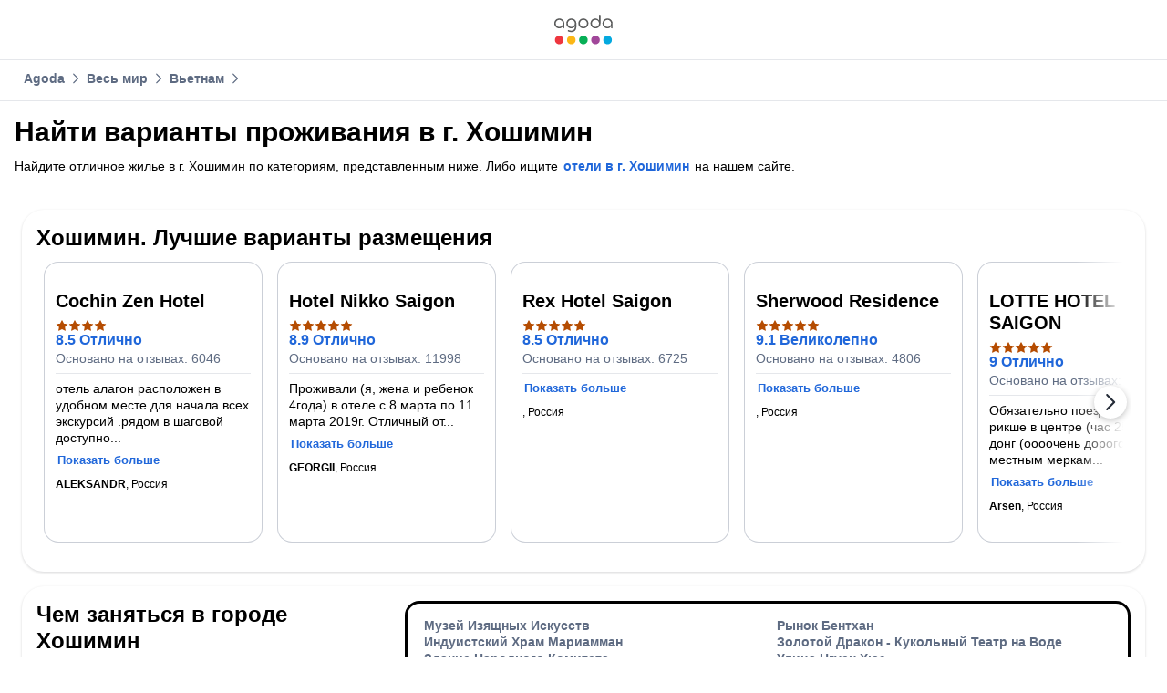

--- FILE ---
content_type: image/svg+xml
request_url: https://cdn6.agoda.net/cdn-design-system/icons/c00bc073.svg
body_size: 19
content:
<svg version="1.1" xmlns="http://www.w3.org/2000/svg" viewBox="0 0 24 24"><symbol id="c00bc073" viewBox="0 0 24 24"><path fill-rule="evenodd" clip-rule="evenodd" d="m8.582 8.295-6.64.966-.084.019a.5.5 0 0 0-.193.833l4.804 4.684-1.133 6.613a.5.5 0 0 0 .711.534L12.72 18.7a.5.5 0 0 0 .281-.45V3.513a.5.5 0 0 0-.051-.221l-.5-1.013a.5.5 0 0 0-.897 0l-2.97 6.016Z"/></symbol></svg>